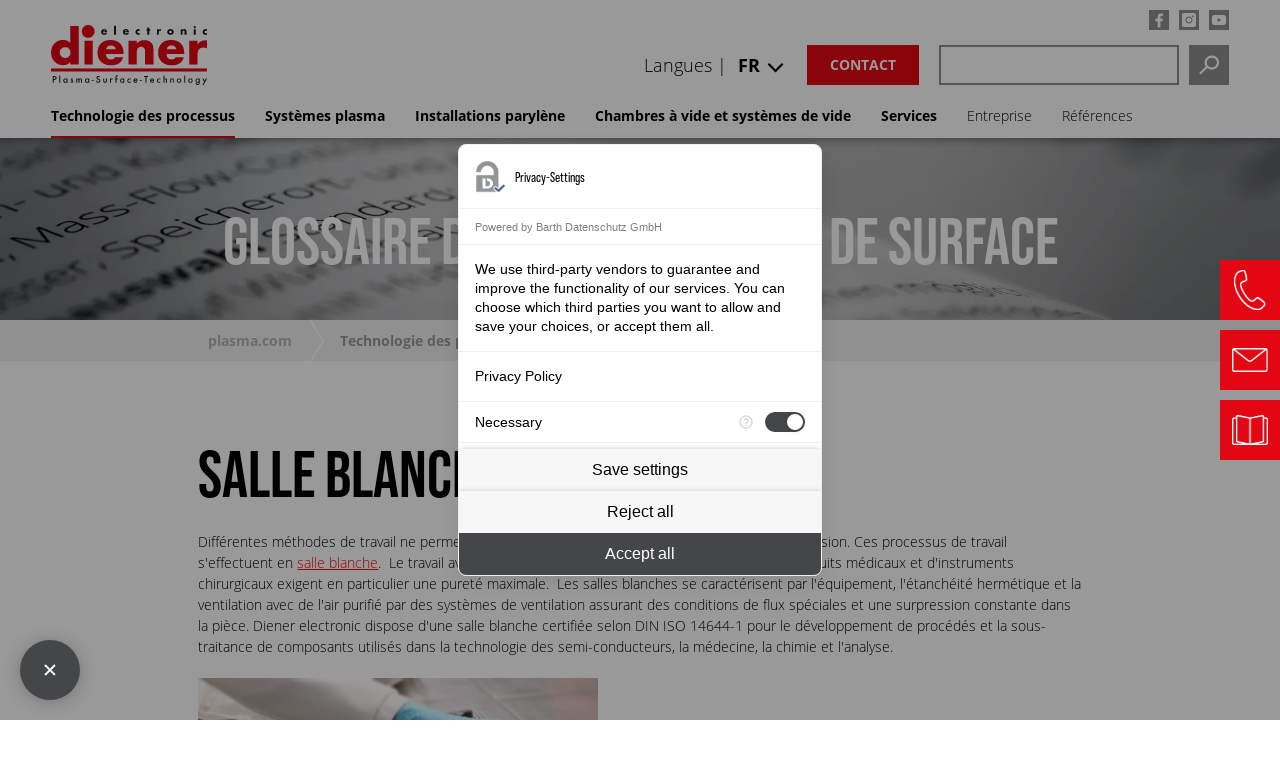

--- FILE ---
content_type: text/html; charset=utf-8
request_url: https://www.plasma.com/fr/glossairedelatechnologieplasma/salle-blanche/
body_size: 13837
content:
<!DOCTYPE html>
<html lang="fr">
<head>

<meta charset="utf-8">
<!-- 
	This website is powered by TYPO3 - inspiring people to share!
	TYPO3 is a free open source Content Management Framework initially created by Kasper Skaarhoj and licensed under GNU/GPL.
	TYPO3 is copyright 1998-2026 of Kasper Skaarhoj. Extensions are copyright of their respective owners.
	Information and contribution at https://typo3.org/
-->


<link rel="icon" href="/typo3conf/ext/plasma/Resources/Public/Icons/favicon.ico" type="image/vnd.microsoft.icon">
<title>Salle blanche - Plasma.com</title>
<meta http-equiv="x-ua-compatible" content="IE=edge">
<meta name="generator" content="TYPO3 CMS">
<meta name="description" content="Salle blanche – Diener electronic GmbH + Co. KG à Ebhausen – Votre partenaire pour les systèmes plasma et parylène. ➤ S&#039;INFORMER MAINTENANT !">
<meta name="viewport" content="width=device-width, initial-scale=1">
<meta name="robots" content="index,follow">
<meta property="og:description" content="Salle blanche – Diener electronic GmbH + Co. KG à Ebhausen – Votre partenaire pour les systèmes plasma et parylène. ➤ S&#039;INFORMER MAINTENANT !">
<meta property="og:title" content="Salle blanche">
<meta name="twitter:card" content="summary">
<meta name="apple-mobile-web-app-capable" content="no">


<link rel="stylesheet" href="/typo3temp/assets/css/35d8599a38ece6a7b4fe386ee3a50930.css?1685686471" media="all">
<link rel="stylesheet" href="/typo3conf/ext/solr/Resources/Public/StyleSheets/Frontend/results.css?1756703435" media="all">
<link rel="stylesheet" href="/typo3conf/ext/solr/Resources/Public/StyleSheets/Frontend/loader.css?1756703435" media="all">
<link rel="stylesheet" href="/typo3conf/ext/solr/Resources/Public/StyleSheets/Frontend/suggest.css?1756703435" media="all">
<link rel="stylesheet" href="/typo3conf/ext/plasma/Resources/Public/Css/news-basic.css?1658127342" media="all" ccm-load-before-consent="true">
<link rel="stylesheet" href="/typo3conf/ext/plasma/Resources/Public/Css/magnific-popup.css?1617259459" media="all" ccm-load-before-consent="true">
<link rel="stylesheet" href="/typo3conf/ext/plasma/Resources/Public/Css/basscss.css?1617259458" media="all" ccm-load-before-consent="true">
<link rel="stylesheet" href="/typo3conf/ext/plasma/Resources/Public/Css/responsive-padding.css?1617259460" media="all" ccm-load-before-consent="true">
<link rel="stylesheet" href="/typo3conf/ext/plasma/Resources/Public/Css/layout_08.css?1739512039" media="all" ccm-load-before-consent="true">
<link rel="stylesheet" href="/typo3conf/ext/plasma/Resources/Public/Css/styles_23.css?1759209532" media="all" ccm-load-before-consent="true">


<script src="/typo3conf/ext/plasma/Resources/Public/JavaScript/Src/jquery.min.js?1713358637" ccm-load-before-consent="true"></script>



</script>
   	<script src="https://consent.comply-app.com/js/app.js"></script>
	<script ccm-load-before-consent="true">
        let complyAppInitialized =
      localStorage.getItem("complyConsentManager__madeDecision") !== null ?
      JSON.parse(localStorage.getItem("complyConsentManager__madeDecision")) :
      false;
    $(document).on("DOMNodeInserted", function(e) {
      if (!complyAppInitialized) {
        const el = $(e.target);
        if (el.hasClass("comply-Menu")) {
          $("#comply-consent-manager").addClass("comply-open");
          $("body").addClass("comply-open");
          complyAppInitialized = true;
        }
      } else {
        //$(document).off("DOMNodeInserted");
      }
    });
    $(document).on("DOMNodeInserted",'#comply-consent-manager', function(e) {
        const el = $(e.target);
        if (el.hasClass("comply-Menu")) {
          $("#comply-consent-manager").addClass("comply-open");
          $("body").addClass("comply-open");
        }
    });
    $(document).on("DOMNodeRemoved",'#comply-consent-manager', function(e) {
        const el = $(e.target);
        if (el.hasClass("comply-Menu")) {
          $("#comply-consent-manager").removeClass("comply-open");
          $("body").removeClass("comply-open");
        }
    });

</script>
	<style>.comply-Menu {
  left: calc(50% - 80% / 2) !important;
  bottom: calc(50% - 100vh * 0.6 / 2) !important;
}

@media only screen and (min-width: 600px){

  .comply-Menu {
  left: calc(50% - 364px / 2) !important;
  bottom: calc(50% - 100vh * 0.6 / 2) !important;
}
  
}
.comply-Aside {
  margin-left: -1px !important;
  left: auto !important;
  bottom: auto !important;
  right: auto !important;
  border-radius: 8px !important;
}
body.comply-open{
    overflow:hidden;
  }
  #comply-consent-manager.comply-open::before{
    content:'';
    position:absolute;
    top:0;
    bottom:0;
    right:0;
    left:0;
    background:rgba(0,0,0,0.4);
  }
 #comply-consent-manager.comply-open {
    width: 100%;
    height: 100%;
}
</style>   <!-- Google Tag Manager -->
<script>(function(w,d,s,l,i){w[l]=w[l]||[];w[l].push({'gtm.start':
new Date().getTime(),event:'gtm.js'});var f=d.getElementsByTagName(s)[0],
j=d.createElement(s),dl=l!='dataLayer'?'&l='+l:'';j.async=true;j.src=
'https://www.googletagmanager.com/gtm.js?id='+i+dl;f.parentNode.insertBefore(j,f);
})(window,document,'script','dataLayer','GTM-WVQSS7X');</script>
<!-- End Google Tag Manager -->



<meta name="apple-mobile-web-app-title" content="Plasma">

<meta name="application-name" content="Plasma">

<meta name="msapplication-TileColor" content="#da532c">

<meta name="msapplication-TileImage" content="/mstile-144x144.png">

<meta name="theme-color" content="#ffffff">
<style>
.ce-bodytext a {
color:#ff0000;
}

.ce-bodytext a:hover {
text-decoration:underline;
}

:not(.frame-akkordeon) h2 {
    margin-top: 50px;
}

.frame-akkordeon h2 {
    margin-top: 0;
}

</style><link rel="profile" href="http://a9.com/-/spec/opensearch/1.1/" />
			<link rel="search"
				  type="application/opensearchdescription+xml"
				  href="https://www.plasma.com/fr/?type=7567"
				  title="Website Search"
			/>
<link rel="canonical" href="https://www.plasma.com/fr/glossairedelatechnologieplasma/salle-blanche/"/>

<link rel="alternate" hreflang="de-DE" href="https://www.plasma.com/plasmatechnik-lexikon/reinraum/"/>
<link rel="alternate" hreflang="en-US" href="https://www.plasma.com/en/plasma-technology-glossary/clean-room/"/>
<link rel="alternate" hreflang="it-IT" href="https://www.plasma.com/it/lessicodellatecnologiadelplasma/camera-bianca/"/>
<link rel="alternate" hreflang="fr-FR" href="https://www.plasma.com/fr/glossairedelatechnologieplasma/salle-blanche/"/>
<link rel="alternate" hreflang="es-ES" href="https://www.plasma.com/es/glosario-de-tecnologia-del-plasma/sala-limpia/"/>
<link rel="alternate" hreflang="ru-RU" href="https://www.plasma.com/ru/glossarii-po-plazmennym-tekhnologijam/chistoe-pomeshchenie/"/>
<link rel="alternate" hreflang="zh-CN" href="https://www.plasma.com/zh/%E7%AD%89/"/>
<link rel="alternate" hreflang="x-default" href="https://www.plasma.com/plasmatechnik-lexikon/reinraum/"/>
</head>
<body>
<!-- Google Tag Manager (noscript) -->
<noscript><iframe src="https://www.googletagmanager.com/ns.html?id=GTM-WVQSS7X"
height="0" width="0" style="display:none;visibility:hidden"></iframe></noscript><!-- End Google Tag Manager (noscript) --><comply-consent-manager apiKey="XQE5ZSE-RPR4XXQ-NYKR475-QJ7281F"></comply-consent-manager><header id="pageheader-new"><div class="header-inner-wrapper"><div id="logo"><a href="/fr/"><svg xmlns="http://www.w3.org/2000/svg" viewBox="0 0 307.5 117.96"><defs><style>.cls-1{fill:#e30613;}.cls-2{fill:#1d1d1b;}</style></defs><g id="plasma-surface-technology"><path class="cls-2" d="m5.53,106.28v-4.13h.65c1.89,0,2.81.67,2.81,2,0,1.43-.88,2.12-2.73,2.12h-.73Zm0,1.83h.92c2.71,0,4.44-1.51,4.44-3.89,0-1.2-.55-2.38-1.43-3.07-.85-.63-1.67-.83-3.68-.83h-2.24v13.11h1.99v-5.33Z"/><path class="cls-2" d="m18.28,113.44h-1.91v-14.33h1.91v14.33Z"/><path class="cls-2" d="m28.38,106.66c1.4,0,2.36,1.1,2.36,2.65s-.96,2.67-2.36,2.67-2.3-1.12-2.3-2.67.98-2.65,2.3-2.65Zm2.24-1.49v.96c-.83-.85-1.53-1.18-2.57-1.18-2.22,0-3.91,1.85-3.91,4.3,0,2.59,1.65,4.44,3.95,4.44,1,0,1.65-.29,2.54-1.12v.86h1.91v-8.27h-1.91Z"/><path class="cls-2" d="m42.02,107.42c-.28-.53-.55-.77-.94-.77-.33,0-.63.26-.63.59,0,.35.2.53,1.1.94,2.04.94,2.57,1.49,2.57,2.71,0,1.55-1.3,2.79-2.93,2.79-1.42,0-2.38-.67-2.97-2.04l1.63-.75c.45.83.77,1.08,1.34,1.08s.98-.35.98-.88-.12-.63-1.91-1.51c-1.22-.59-1.61-1.12-1.61-2.14,0-1.47,1.08-2.5,2.63-2.5,1.02,0,1.77.53,2.3,1.63l-1.57.85Z"/><path class="cls-2" d="m51.58,105.16v.77c.73-.77,1.16-.98,1.98-.98.92,0,1.71.43,2.22,1.22.59-.79,1.43-1.22,2.46-1.22,1.85,0,2.81,1.16,2.81,3.38v5.11h-1.91v-4.6c0-1.57-.35-2.18-1.28-2.18-1.08,0-1.55.75-1.55,2.52v4.27h-1.91v-4.58c0-1.49-.41-2.2-1.28-2.2-1.08,0-1.55.77-1.55,2.52v4.27h-1.91v-8.27h1.91Z"/><path class="cls-2" d="m71.09,106.66c1.4,0,2.36,1.1,2.36,2.65s-.96,2.67-2.36,2.67-2.3-1.12-2.3-2.67.98-2.65,2.3-2.65Zm2.24-1.49v.96c-.83-.85-1.53-1.18-2.57-1.18-2.22,0-3.91,1.85-3.91,4.3,0,2.59,1.65,4.44,3.95,4.44,1,0,1.65-.29,2.54-1.12v.86h1.91v-8.27h-1.91Z"/><path class="cls-2" d="m84.09,108.41v1.67h-3.79v-1.67h3.79Z"/><path class="cls-2" d="m95.31,103.24c-.61-1-1.06-1.3-1.97-1.3-1.08,0-1.91.71-1.91,1.63,0,.43.2.81.63,1.1.41.29.24.22,2.1.96,2.1.88,3.07,2.06,3.07,3.81,0,2.44-1.77,4.25-4.15,4.25s-3.89-1.42-4.25-3.87l2-.45c.1.79.18,1.1.37,1.43.33.63,1.08,1.02,1.89,1.02,1.24,0,2.14-.92,2.14-2.18,0-.75-.31-1.32-.9-1.73-.29-.2-.63-.37-.96-.51l-.43-.18-.41-.18-.41-.18c-1.81-.77-2.69-1.85-2.69-3.3,0-2,1.69-3.5,3.93-3.5,1.57,0,2.65.67,3.54,2.2l-1.59.96Z"/><path class="cls-2" d="m104.98,109.92c0,1.42.51,2.06,1.61,2.06s1.63-.65,1.63-2.06v-4.76h1.91v4.8c0,1.3-.24,2-.86,2.69-.67.69-1.57,1.04-2.67,1.04s-1.99-.35-2.65-1.04c-.63-.69-.86-1.4-.86-2.69v-4.8h1.91v4.76Z"/><path class="cls-2" d="m118.29,105.16v.75c.71-.75,1.16-.98,1.91-.98.59,0,.94.12,1.59.51l-.88,1.75c-.43-.31-.67-.41-1.06-.41-1.06,0-1.55.75-1.55,2.38v4.28h-1.91v-8.27h1.91Z"/><path class="cls-2" d="m129.27,113.44h-1.91v-6.49h-.69v-1.79h.69v-3.18c0-1.12.18-1.81.59-2.26.43-.49,1.3-.85,2.06-.85.51,0,.77.06,1.34.29v1.95c-.67-.33-.86-.41-1.22-.41-.67,0-.86.37-.86,1.75v2.71h2.08v1.79h-2.08v6.49Z"/><path class="cls-2" d="m140.38,106.66c1.4,0,2.36,1.1,2.36,2.65s-.96,2.67-2.36,2.67-2.3-1.12-2.3-2.67.98-2.65,2.3-2.65Zm2.24-1.49v.96c-.83-.85-1.53-1.18-2.57-1.18-2.22,0-3.91,1.85-3.91,4.3,0,2.59,1.65,4.44,3.95,4.44,1,0,1.65-.29,2.54-1.12v.86h1.91v-8.27h-1.91Z"/><path class="cls-2" d="m157.22,108.05c-.86-1.04-1.45-1.4-2.36-1.4-1.47,0-2.54,1.12-2.54,2.65s1.04,2.67,2.48,2.67c.94,0,1.49-.33,2.42-1.43v2.54c-.88.45-1.45.61-2.38.61-2.52,0-4.46-1.91-4.46-4.34s1.99-4.4,4.56-4.4c.83,0,1.51.18,2.28.57v2.54Z"/><path class="cls-2" d="m164.61,108.21c.24-.94.98-1.53,1.91-1.53.98,0,1.67.55,1.93,1.53h-3.83Zm5.8,1.55v-.51c0-2.61-1.51-4.3-3.89-4.3s-4.03,1.71-4.03,4.42,1.65,4.32,4.07,4.32c1.75,0,2.93-.73,3.93-2.42l-1.61-.9c-.77,1.24-1.28,1.61-2.24,1.61-1.22,0-2.04-.86-2.14-2.22h5.92Z"/><path class="cls-2" d="m178.92,108.41v1.67h-3.79v-1.67h3.79Z"/><path class="cls-2" d="m188.16,113.44h-1.99v-11.24h-3.01v-1.87h8v1.87h-3.01v11.24Z"/><path class="cls-2" d="m197.42,108.21c.24-.94.98-1.53,1.91-1.53.98,0,1.67.55,1.93,1.53h-3.83Zm5.8,1.55v-.51c0-2.61-1.51-4.3-3.89-4.3s-4.03,1.71-4.03,4.42,1.65,4.32,4.07,4.32c1.75,0,2.93-.73,3.93-2.42l-1.61-.9c-.77,1.24-1.28,1.61-2.24,1.61-1.22,0-2.04-.86-2.14-2.22h5.92Z"/><path class="cls-2" d="m215.58,108.05c-.87-1.04-1.46-1.4-2.36-1.4-1.47,0-2.54,1.12-2.54,2.65s1.04,2.67,2.48,2.67c.94,0,1.49-.33,2.42-1.43v2.54c-.88.45-1.46.61-2.38.61-2.52,0-4.46-1.91-4.46-4.34s1.99-4.4,4.56-4.4c.83,0,1.51.18,2.28.57v2.54Z"/><path class="cls-2" d="m223.6,99.11v6.74c.73-.65,1.36-.9,2.22-.9,1.04,0,1.93.41,2.44,1.12.41.55.55,1.16.55,2.3v5.07h-1.91v-4.89c0-1.3-.45-1.89-1.43-1.89-1.4,0-1.87.69-1.87,2.79v3.99h-1.91v-14.33h1.91Z"/><path class="cls-2" d="m236.96,105.16v.77c.75-.73,1.32-.98,2.22-.98,2.02,0,2.99,1.1,2.99,3.42v5.07h-1.91v-4.62c0-1.63-.37-2.16-1.55-2.16-1.28,0-1.75.75-1.75,2.79v3.99h-1.91v-8.27h1.91Z"/><path class="cls-2" d="m252.43,106.66c1.49,0,2.48,1.06,2.48,2.67s-.98,2.65-2.48,2.65-2.46-1.06-2.46-2.65.98-2.67,2.46-2.67Zm.02-1.71c-2.5,0-4.42,1.91-4.42,4.38s1.95,4.36,4.42,4.36,4.4-1.93,4.4-4.36-1.93-4.38-4.4-4.38Z"/><path class="cls-2" d="m264.6,113.44h-1.91v-14.33h1.91v14.33Z"/><path class="cls-2" d="m274.86,106.66c1.49,0,2.48,1.06,2.48,2.67s-.98,2.65-2.48,2.65-2.46-1.06-2.46-2.65.98-2.67,2.46-2.67Zm.02-1.71c-2.5,0-4.42,1.91-4.42,4.38s1.95,4.36,4.42,4.36,4.4-1.93,4.4-4.36-1.93-4.38-4.4-4.38Z"/><path class="cls-2" d="m288.97,106.66c1.38,0,2.32,1.08,2.32,2.63s-.92,2.69-2.3,2.69-2.3-1.04-2.3-2.65.9-2.67,2.28-2.67Zm4.15-1.49h-1.91v.94c-.67-.75-1.57-1.16-2.59-1.16-2.24,0-3.87,1.87-3.87,4.44s1.63,4.3,3.85,4.3c1.04,0,1.83-.35,2.61-1.18v1.16c0,1.73-.69,2.57-2.1,2.57-.77,0-1.51-.37-1.85-.96-.2-.33-.25-.65-.31-1.36h-1.87c.02,2.48,1.55,4.03,4.01,4.03,1.41,0,2.63-.57,3.32-1.59.55-.79.71-1.51.71-3.13v-8.08Z"/><path class="cls-2" d="m298.25,105.16h2.22l2.52,4.76,2.36-4.76h2.16l-6.58,12.78h-2.18l3.22-6.05-3.71-6.72Z"/></g><g id="electronic"><path class="cls-2" d="m110.61,14.34h-8.04c0,1.55.82,2.39,2.39,2.39.82,0,1.41-.27,1.83-.99h3.67c-.29,1.26-1.05,2.18-2.04,2.79s-2.2.9-3.44.9c-3.57,0-6.24-2.02-6.24-5.73s2.46-5.75,5.96-5.75c3.74,0,5.9,2.31,5.9,5.98v.4Zm-3.55-2.2c-.19-1.03-1.13-1.7-2.16-1.7-1.11,0-2.04.59-2.27,1.7h4.43Z"/><path class="cls-2" d="m128.09,19.08h-3.82V1.66h3.82v17.43Z"/><path class="cls-2" d="m153.59,14.34h-8.04c0,1.55.82,2.39,2.39,2.39.82,0,1.41-.27,1.83-.99h3.67c-.29,1.26-1.05,2.18-2.04,2.79s-2.2.9-3.44.9c-3.57,0-6.24-2.02-6.24-5.73s2.46-5.75,5.96-5.75c3.74,0,5.9,2.31,5.9,5.98v.4Zm-3.55-2.2c-.19-1.03-1.13-1.7-2.16-1.7-1.11,0-2.04.59-2.27,1.7h4.43Z"/><path class="cls-2" d="m175.02,11.82c-.57-.42-1.24-.76-1.97-.76-1.47,0-2.62,1.13-2.62,2.62s1.11,2.65,2.69,2.65c.67,0,1.41-.27,1.91-.73v3.23c-.84.42-1.76.61-2.69.61-3.19,0-5.86-2.37-5.86-5.63,0-3.46,2.65-5.86,6.03-5.86.88,0,1.76.21,2.52.63v3.23Z"/><path class="cls-2" d="m193.48,19.08h-3.82v-7.62h-1.24v-3.15h1.24v-3.23h3.82v3.23h2.16v3.15h-2.16v7.62Z"/><path class="cls-2" d="m212.6,10.08h.04c.73-1.32,1.99-1.91,3.49-1.91h.74v3.67c-.53-.29-1.03-.36-1.62-.36-2.12,0-2.65,1.41-2.65,3.25v4.35h-3.82v-10.77h3.82v1.76Z"/><path class="cls-2" d="m242,13.71c0,3.65-3.02,5.73-6.49,5.73s-6.49-2.06-6.49-5.73,3.02-5.75,6.49-5.75,6.49,2.08,6.49,5.75Zm-8.94,0c0,1.36.9,2.41,2.46,2.41s2.46-1.05,2.46-2.41-.9-2.44-2.46-2.44-2.46,1.11-2.46,2.44Z"/><path class="cls-2" d="m259.46,9.7h.04c.88-1.3,1.95-1.74,3.44-1.74,2.9,0,4.05,1.83,4.05,4.47v6.66h-3.82v-5.25c0-1.03.17-2.83-1.72-2.83-1.55,0-1.99,1.15-1.99,2.5v5.58h-3.82v-10.77h3.82v1.39Z"/><path class="cls-2" d="m285.48,4.18c0,1.18-.97,2.14-2.14,2.14s-2.14-.97-2.14-2.14.96-2.14,2.14-2.14,2.14.97,2.14,2.14Zm-.23,14.91h-3.82v-10.77h3.82v10.77Z"/><path class="cls-2" d="m307.45,11.82c-.57-.42-1.24-.76-1.97-.76-1.47,0-2.62,1.13-2.62,2.62s1.11,2.65,2.69,2.65c.67,0,1.41-.27,1.91-.73v3.23c-.84.42-1.76.61-2.69.61-3.19,0-5.86-2.37-5.86-5.63,0-3.46,2.65-5.86,6.03-5.86.88,0,1.76.21,2.52.63v3.23Z"/></g><g id="diener"><path class="cls-1" d="m85.92,12.64c0,6.98-5.66,12.64-12.64,12.64s-12.64-5.66-12.64-12.64S66.3,0,73.28,0s12.64,5.66,12.64,12.64Z"/><path class="cls-1" d="m27.96,43.48c5.88,0,10.63,4.75,10.63,10.73s-4.75,10.63-10.63,10.63-10.73-4.85-10.73-10.73,4.75-10.63,10.73-10.63ZM38.07,1.9v33.43c-4.13-4.23-8.56-6.09-14.55-6.09C10.21,29.24,0,39.97,0,54.1s10.32,24.97,23.62,24.97c6.29,0,10.83-2.06,14.44-6.71v5.16h16.51V1.9h-16.51Z"/><path class="cls-1" d="m82.32,77.52h-16.51V30.79h16.51v46.73Z"/><path class="cls-1" d="m108.73,47.6c.93-4.85,4.23-7.53,9.59-7.53,4.64,0,8.25,2.89,9.39,7.53h-18.98Zm34.35,9.59v-2.17c0-15.99-9.8-25.58-26-25.58s-25.48,9.9-25.48,25.17,10.63,24.76,27.13,24.76c12.38,0,20.53-5.57,23.62-16.09h-15.89c-2.06,3.2-4.13,4.44-7.94,4.44-6.81,0-10.11-3.4-10.21-10.52h34.77Z"/><path class="cls-1" d="m169.08,30.79v5.88c4.44-5.16,8.25-6.91,15.17-6.91,5.57,0,10.01,1.75,13.31,5.16,3.3,3.3,4.33,6.5,4.33,12.9v29.71h-16.51v-23.62c0-4.75-.1-5.67-1.03-7.43-1.03-2.17-3.71-3.61-6.6-3.61-5.47,0-8.67,3.51-8.67,9.59v25.07h-16.51V30.79h16.51Z"/><path class="cls-1" d="m228.3,47.6c.93-4.85,4.23-7.53,9.59-7.53,4.64,0,8.25,2.89,9.39,7.53h-18.98Zm34.35,9.59v-2.17c0-15.99-9.8-25.58-26-25.58s-25.48,9.9-25.48,25.17,10.63,24.76,27.13,24.76c12.38,0,20.53-5.57,23.62-16.09h-15.89c-2.06,3.2-4.13,4.44-7.94,4.44-6.81,0-10.11-3.4-10.21-10.52h34.77Z"/><path class="cls-1" d="m288.85,30.79v7.63c3.82-5.88,8.25-8.25,15.37-8.25,1.13,0,1.55,0,3.2.1v15.78c-2.68-1.34-4.23-1.65-7.01-1.65-7.74,0-11.55,4.44-11.55,13.1v20.01h-16.51V30.79h16.51Z"/><rect class="cls-1" y="85.42" width="307.42" height="6.02"/></g></svg></a></div><div id="header-right"><nav id="topnav" role="navigation" ><div class="share"><a href="https://www.facebook.com/Dienerelectronic" rel="noopener" target="_blank" ><span class="share facebook"></span></a><a href="https://www.instagram.com/dienerelectronic" rel="noopener" target="_blank"><span class="share instagram"></span></a><a href="https://www.youtube.com/user/Plasmaanlagen" rel="noopener" target="_blank"><span class="share youtube"></span></a></div></nav><div id="cta-search"><a class="search-mobile" href="https://www.plasma.com/fr/recherche/"></a><div class="tx-indexedsearch-searchbox"><div id="c67166" class="frame frame-default frame-type-list frame-layout-0"><a id="c67169"></a><div class="tx_solr container"><div class="row"><div class="col-md-12"><div class="tx-solr-search-form" id="tx_indexedsearch"><form method="get" id="tx-solr-search-form-pi-results" action="/fr/recherche/" data-suggest="/fr/recherche?type=7384" data-suggest-header="Top Results" accept-charset="utf-8"><div class="input-group tx-indexedsearch-form"><input type="text" id="tx-indexedsearch-searchbox-sword" class="tx-solr-q js-solr-q tx-solr-suggest tx-solr-suggest-focus form-control" name="tx_solr[q]" value="" /><button class="btn btn-primary tx-solr-submit" type="submit"><span class="bi bi-search"></span>
							Search
					</button></div></form></div></div></div></div></div></div><a class="btn-trans rot" href="https://www.plasma.com/fr/contact-et-acces/">Contact</a><ul id="language_menu_wrapper-new"><li class="inline-block">
							Langues |
							<div class="cur-lang-wrap"><span class="cur-lang">
									
										
									
										
									
										
									
										
											FR
										
									
										
									
										
									
										
									
								</span><ul id="language_menu_new" class="language-menu_new"><li class="  pr1"><a href="/plasmatechnik-lexikon/reinraum/" hreflang="de-DE" title="Deutsch"><span>DE</span></a></li><li class="  pr1"><a href="/en/plasma-technology-glossary/clean-room/" hreflang="en-US" title="english"><span>EN</span></a></li><li class="  pr1"><a href="/it/lessicodellatecnologiadelplasma/camera-bianca/" hreflang="it-IT" title="italienisch"><span>IT</span></a></li><li class="active  pr1"><a href="/fr/glossairedelatechnologieplasma/salle-blanche/" hreflang="fr-FR" title="französisch"><span>FR</span></a></li><li class="  pr1"><a href="/es/glosario-de-tecnologia-del-plasma/sala-limpia/" hreflang="es-ES" title="spanisch"><span>ES</span></a></li><li class="  pr1"><a href="/ru/glossarii-po-plazmennym-tekhnologijam/chistoe-pomeshchenie/" hreflang="ru-RU" title="russisch"><span>RU</span></a></li><li class="  pr1"><a href="/zh/%E7%AD%89/" hreflang="zh-CN" title="chinesisch"><span>CN</span></a></li></ul></div></li></ul></div></div></div><div class="header-inner-wrapper"><nav role="navigation" id="megamenu-new"><button class="mobile-navigation"><span></span></button><ul class="level-1"><li class="hassub act">Technologie des processus<ul class="level-2"><li><a href="/fr/quest-ce-que-le-plasma/">Qu'est-ce que le plasma ?</a></li><li class="hassub"><a href="/fr/technologie-des-processus/technologiesplasma/">Technologies plasma</a><ul class="level-3"><li><a href="/fr/nettoyage-au-plasma/">Nettoyage au plasma</a></li><li><a href="/fr/activation-au-plasma/">Activation au plasma</a></li><li><a href="/fr/enduction-au-plasma/">Enduction au plasma</a></li><li><a href="/fr/gravure-au-plasma/">Gravure au plasma</a></li></ul></li><li><a href="/fr/plasmabassepression/">Plasma basse pression</a></li><li><a href="/fr/plasmaapressionatmospherique/">Plasma à pression atmosphérique</a></li><li><a href="/fr/tableau-de-comparaison-plasma-basse-pression-et-plasma-a-pressionatmospherique/">Tableau comparatif plasma basse pression/plasma à pression atmosphérique</a></li><li><a href="/fr/technologieduvide/">Technologie du vide</a></li><li><a href="/fr/technologie-parylene/">Technologie parylène</a></li><li><a href="/fr/exemplesdapplication/">Exemples d'application</a></li><li class="hassub"><a href="/fr/applications-branches/">Plasma dans l'industrie</a><ul class="level-3"><li><a href="/fr/modules-de-batterie-stables-a-long-terme/">Modules de batterie stables à long terme</a></li><li><a href="/fr/installations-cvd-pour-votre-silanisation/">CVD – Silanisation</a></li><li><a href="/fr/meilleure-adherence-et-meilleur-collage-grace-au-plasma/">Collage/assemblage</a></li><li><a href="/fr/plasma-dans-lindustrie-automobile/">Technologie automobile</a></li><li><a href="/fr/plasma-produits-de-consommation/">Produits de consommation</a></li><li><a href="/fr/plasma-dans-la-technologie-medicale/">Technologie médicale</a></li><li><a href="/fr/plasma-dans-la-technologie-solaire/">Technologie solaire</a></li><li><a href="/fr/plasma-dans-lindustrie-textile/">Industrie textile</a></li><li><a href="/fr/plasma-horlogerie-joaillerie/">Horlogerie et joaillerie</a></li><li><a href="/fr/plasma-dans-lindustrie-de-lemballage/">Industrie de l'emballage</a></li></ul></li><li class="act"><a href="/fr/glossairedelatechnologieplasma/">Glossaire</a></li></ul></li><li class="hassub">Systèmes plasma<ul class="level-2"><li class="hassub"><a href="/fr/systeme-plasma-basse-pression/">Systèmes plasma basse pression</a><ul class="level-3"><li><a href="/fr/plasma-basse-pression-zepto/">Zepto</a></li><li><a href="/fr/systeme-plasma-basse-pression-atto/">Atto</a></li><li><a href="/fr/plasma-basse-pression-femto/">Femto</a></li><li><a href="/fr/plasma-basse-pression-pico/">Pico</a></li><li><a href="/fr/plasma-basse-pression-nano/">Nano</a></li><li><a href="/fr/plasma-basse-pression-tetra-30/">Tetra 30</a></li><li><a href="/fr/plasma-basse-pression-tetra-45/">Tetra 45</a></li><li><a href="/fr/plasma-basse-pression-tetra-100/">Tetra 100</a></li><li><a href="/fr/plasma-basse-pression-tetra-150/">Tetra 150</a></li><li><a href="/fr/plasma-basse-pression-tetra-320r/">Tetra 320R</a></li><li><a href="/fr/plasma-basse-pression-tetra-2800/">Tetra 2800</a></li><li><a href="/fr/systemedeplasmaenpoudre/">Système de plasma en poudre</a></li><li><a href="/fr/systemes-plasma-basse-pression-doccasion/">Systèmes plasma basse pression d'occasion</a></li></ul></li><li class="hassub"><a href="/fr/plasma-a-pression-atmospherique-plasmabeam-apercu/">Systèmes plasma à pression atmosphérique</a><ul class="level-3"><li><a href="/fr/plasma-a-pression-atmospherique-plasmabeam-apercu/">Plasma à pression atmosphérique</a></li><li><a href="/fr/plasma-a-pression-atmospherique-plasmabeam-standard/">PlasmaBeam standard</a></li><li><a href="/fr/plasma-a-pression-atmospherique-plasmabeam-pc/">PlasmaBeam PC</a></li><li><a href="/fr/plasma-a-pression-atmospherique-plasmabeam-duo/">PlasmaBeam Duo</a></li><li><a href="/fr/plasmabeam-rt/">PlasmaBeam RT</a></li><li><a href="/fr/plasma-a-pression-atmospherique-plasma-apc-500/">Plasma APC 500</a></li><li><a href="/fr/plasma-a-pression-atmospherique-plasma-apc-500-duo/">Plasma APC 500 Duo</a></li><li><a href="/fr/plasma-a-pression-atmospherique-plasmabeam-mini/">PlasmaBeam Mini</a></li><li><a href="/fr/plasma-a-pression-atmospherique-plasmabeam-quattro/">PlasmaBeam Quattro</a></li><li><a href="/fr/plasma-a-pression-atmospherique-plasmabeam-oem/">PlasmaBeam OEM</a></li><li><a href="/fr/systemesplasmaapressionatmospherique/dielectric-barrier-discharge-carreaux-en-ceramique/">Dielectric Barrier Discharge Carreaux en céramique</a></li><li><a href="/fr/systemesplasmaapressionatmospherique/tube-en-verre-de-quartz-dbd-565/">Tube en verre de quartz DBD 565</a></li></ul></li><li><a href="/fr/systemes-de-plasma-de-production/">Systèmes de plasma de production / Systèmes spéciaux</a></li><li class="hassub"><a href="/fr/accessoires-pour-systemes-plasma/">Accessoires</a><ul class="level-3"><li><a href="/fr/accessoires-pour-systemes-plasma/">Accessoires</a></li><li><a href="/fr/indicateursdeplasma/">Indicateurs de plasma</a></li><li><a href="/fr/commandes-systemes-plasma/">Systèmes de commande</a></li><li><a href="/fr/generateurs-systemes-plasma/">Générateurs</a></li><li><a href="/fr/source-de-nettoyage-au-plasma/">Sources de nettoyage</a></li></ul></li></ul></li><li class="hassub">Installations parylène<ul class="level-2"><li class="hassub"><a href="/fr/installations-de-revetement-parylene/">Installations de revêtement parylène</a><ul class="level-3"><li><a href="/fr/installation-parylene-p6/">Installation parylène P6</a></li><li><a href="/fr/installations-de-revetement-parylene/installation-parylene-p17/">Installation parylène P17</a></li><li><a href="/fr/installations-de-revetement-parylene/installation-parylene-p35/">Installation parylène P35</a></li><li><a href="/fr/installation-parylene-p120d/">Installation parylène P120D</a></li><li><a href="/fr/installation-parylene-p260/">Installation parylène P260</a></li><li><a href="/fr/installation-parylene-p300/">Installation parylène P300</a></li><li><a href="/fr/installations-parylene-doccasion/">Installations parylène d'occasion</a></li></ul></li></ul></li><li class="hassub">Chambres à vide et systèmes de vide<ul class="level-2"><li><a href="/fr/chambres-a-vide-en-aluminium/">Chambres à vide</a></li><li><a href="/fr/systemes-de-vide-secheurs-sous-vide/">Systèmes de vide</a></li><li><a href="/fr/chambre-de-sechage-sous-vide/">Chambre de séchage sous vide</a></li><li><a href="/fr/pompesavide/">Pompes à vide</a></li></ul></li><li class="hassub">Services<ul class="level-2"><li><a href="/fr/service-et-maintenance/">Service et maintenance</a></li><li><a href="/fr/diener-sous-traitance/">Sous-traitance</a></li><li><a href="/fr/salleblanche/">Salle blanche</a></li><li><a href="/fr/developpements/">Développements</a></li></ul></li><li class="hassub">Entreprise<ul class="level-2"><li><a href="/fr/qui-sommes-nous/">Qui sommes-nous ?</a></li><li><a href="/fr/datesdesalons/">Dates de salons</a></li><li><a href="/fr/sites-representants/">Sites / représentants</a></li><li><a href="/fr/contact-et-acces/">Contact / accès</a></li><li><a href="/fr/telechargements/">Téléchargements</a></li></ul></li><li><a href="/fr/references-experiences/">Références</a></li><li class="mobil-social"><a href="https://www.facebook.com/Dienerelectronic" rel="noopener" target="_blank" ><span class="share facebook"></span></a><a href="https://www.instagram.com/dienerelectronic" rel="noopener" target="_blank"><span class="share instagram"></span></a><a href="https://www.youtube.com/user/Plasmaanlagen" rel="noopener" target="_blank"><span class="share youtube"></span></a></li></ul></nav></div></header><div class="sidebar-sticky"><div class="sidebar-wrapper"><div class="phone flyout"><p><span class="bold">Hotline </span><a href="tel:+497458999310">+49 7458 99931 - 0</a><br/><span class="bold">Service </span><a href="tel:+49745899931200">+49 7458 99931 - 200</a></p></div><div class="mail flyout"><p><a href="mailto:info@plasma.com" onclick="gtag('event', 'Click', { 'event_category': 'Emailinfo' });">info@plasma.com</a><br/><a href="mailto:service@plasma.com" onclick="gtag('event', 'Click', { 'event_category': 'Emailservice' });">service@plasma.com</a></p></div><div class="download flyout"><p><a class="download-link" href="/fr/telechargements/">Télécharger l'infomaterial</a></p></div></div></div><div id="inhalt" class="pt1"><!--TYPO3SEARCH_begin--><main><div class="stage stage-s alignh-c alignv-c stage-bright" id="stage-599"><div class="stage-content"><div class="stage-img-wrap"><picture><source srcset="/fileadmin/_processed_/9/8/csm_Diener-electronic_Lexikon_002_9896d59f74.webp" type="image/webp" media="(min-width: 1200px)"><source srcset="/fileadmin/_processed_/9/8/csm_Diener-electronic_Lexikon_002_81425b4b40.webp, /fileadmin/_processed_/9/8/csm_Diener-electronic_Lexikon_002_76ebbc5a4a.webp 2x" type="image/webp" media="(min-width: 992px)"><source srcset="/fileadmin/_processed_/9/8/csm_Diener-electronic_Lexikon_002_3ec583fce1.webp, /fileadmin/_processed_/9/8/csm_Diener-electronic_Lexikon_002_1d76bcdaad.webp 2x" type="image/webp" media="(min-width: 768px)"><source srcset="/fileadmin/_processed_/9/8/csm_Diener-electronic_Lexikon_002_3ec583fce1.webp, /fileadmin/_processed_/9/8/csm_Diener-electronic_Lexikon_002_1d76bcdaad.webp 2x" type="image/webp" media="(min-width: 577px)"><source srcset="/fileadmin/_processed_/9/8/csm_Diener-electronic_Lexikon_002_14bedd0086.webp, /fileadmin/_processed_/9/8/csm_Diener-electronic_Lexikon_002_ba3d92a27b.webp 2x" type="image/webp" media="(max-width: 576px)"><source srcset="/fileadmin/_processed_/9/8/csm_Diener-electronic_Lexikon_002_229d0dd310.jpeg" type="image/jpeg" media="(min-width: 1200px)"><source srcset="/fileadmin/_processed_/9/8/csm_Diener-electronic_Lexikon_002_d9872cd0aa.jpeg, /fileadmin/_processed_/9/8/csm_Diener-electronic_Lexikon_002_01474b08be.jpeg 2x" type="image/jpeg" media="(min-width: 992px)"><source srcset="/fileadmin/_processed_/9/8/csm_Diener-electronic_Lexikon_002_ee074ce113.jpeg, /fileadmin/_processed_/9/8/csm_Diener-electronic_Lexikon_002_ed30934234.jpeg 2x" type="image/jpeg" media="(min-width: 768px)"><source srcset="/fileadmin/_processed_/9/8/csm_Diener-electronic_Lexikon_002_ee074ce113.jpeg, /fileadmin/_processed_/9/8/csm_Diener-electronic_Lexikon_002_ed30934234.jpeg 2x" type="image/jpeg" media="(min-width: 577px)"><source srcset="/fileadmin/_processed_/9/8/csm_Diener-electronic_Lexikon_002_5c21b18f44.jpeg, /fileadmin/_processed_/9/8/csm_Diener-electronic_Lexikon_002_8dfc61ce20.jpeg 2x" type="image/jpeg" media="(max-width: 576px)"><img class="image-embed-item" src="/fileadmin/user_upload/Stages/Diener-electronic_Lexikon_002.jpg" width="1920" height="1280" alt="" /></picture></div><div class="headline"><span class="lex-titel">Glossaire de la technologie de surface</span></div></div></div><div class="breadcrumb-menu"><div class="inner-wrapper"><div class="clearfix mx-auto col-12 sm-col-9"><ul class="breadcrumb"><li><a href="/fr/" target="_top" class="bread_link_small">plasma.com</a></li><li><a href="/fr/quest-ce-que-le-plasma/" target="_top" class="bread_link_small">Technologie des processus</a></li><li><a href="/fr/glossairedelatechnologieplasma/" target="_top" class="bread_link_small">Glossaire</a></li><li><a href="/fr/glossairedelatechnologieplasma/salle-blanche/" target="_top">Salle blanche</a></li></ul></div></div></div><div class="inner-wrapper"><div class="clearfix mx-auto col-12 sm-col-9"><div id="c1035" class="frame frame-default frame-type-textpic frame-layout-0"><a id="c9744"></a><header><h1 class="">
                Salle blanche
            </h1></header><div class="ce-textpic ce-left ce-below"><div class="ce-bodytext"><p>Différentes méthodes de travail ne permettent aucune contamination par des particules en suspension. Ces processus de travail s'effectuent en <a href="/fr/glossairedelatechnologieplasma/salle-blanche/" class="internal-link" title="Opens internal link in current window">salle blanche</a>.&nbsp; Le travail avec des semi-conducteurs dopés et le traitement de produits médicaux et d'instruments chirurgicaux exigent en particulier une pureté maximale.&nbsp; Les salles blanches se caractérisent par l'équipement, l'étanchéité hermétique et la ventilation avec de l'air purifié par des systèmes de ventilation assurant des conditions de flux spéciales et une surpression constante dans la pièce. Diener electronic dispose d'une salle blanche certifiée selon DIN ISO 14644-1 pour le développement de procédés et la sous-traitance de composants utilisés dans la technologie des semi-conducteurs, la médecine, la chimie et l'analyse.</p></div><div class="ce-gallery" data-ce-columns="1" data-ce-images="1"><div class="ce-row"><div class="ce-column"><figure class="image"><a href="/fileadmin/media/content-pics/Bildschirmfoto%202013-02-12%20um%2010.01.13.png" title="Salle blanche"><picture><source srcset="/fileadmin/_processed_/d/d/csm_Bildschirmfoto_2013-02-12_um_10.01.13_0db529f326.webp" type="image/webp" media="(min-width: 1200px)"><source srcset="/fileadmin/_processed_/d/d/csm_Bildschirmfoto_2013-02-12_um_10.01.13_f0e7fb8b21.webp, /fileadmin/_processed_/d/d/csm_Bildschirmfoto_2013-02-12_um_10.01.13_125756cc3d.webp 2x" type="image/webp" media="(min-width: 992px)"><source srcset="/fileadmin/_processed_/d/d/csm_Bildschirmfoto_2013-02-12_um_10.01.13_fe77eb1030.webp, /fileadmin/_processed_/d/d/csm_Bildschirmfoto_2013-02-12_um_10.01.13_66987db4a0.webp 2x" type="image/webp" media="(min-width: 768px)"><source srcset="/fileadmin/_processed_/d/d/csm_Bildschirmfoto_2013-02-12_um_10.01.13_fe77eb1030.webp, /fileadmin/_processed_/d/d/csm_Bildschirmfoto_2013-02-12_um_10.01.13_66987db4a0.webp 2x" type="image/webp" media="(min-width: 577px)"><source srcset="/fileadmin/_processed_/d/d/csm_Bildschirmfoto_2013-02-12_um_10.01.13_55aea2435a.webp, /fileadmin/_processed_/d/d/csm_Bildschirmfoto_2013-02-12_um_10.01.13_3dd3f92058.webp 2x" type="image/webp" media="(max-width: 576px)"><source srcset="/fileadmin/_processed_/d/d/csm_Bildschirmfoto_2013-02-12_um_10.01.13_24f0b2deae.jpeg" type="image/jpeg" media="(min-width: 1200px)"><source srcset="/fileadmin/_processed_/d/d/csm_Bildschirmfoto_2013-02-12_um_10.01.13_462a5777ec.jpeg, /fileadmin/_processed_/d/d/csm_Bildschirmfoto_2013-02-12_um_10.01.13_1d49c56512.jpeg 2x" type="image/jpeg" media="(min-width: 992px)"><source srcset="/fileadmin/_processed_/d/d/csm_Bildschirmfoto_2013-02-12_um_10.01.13_6cfb9270e8.jpeg, /fileadmin/_processed_/d/d/csm_Bildschirmfoto_2013-02-12_um_10.01.13_2f2560ad93.jpeg 2x" type="image/jpeg" media="(min-width: 768px)"><source srcset="/fileadmin/_processed_/d/d/csm_Bildschirmfoto_2013-02-12_um_10.01.13_6cfb9270e8.jpeg, /fileadmin/_processed_/d/d/csm_Bildschirmfoto_2013-02-12_um_10.01.13_2f2560ad93.jpeg 2x" type="image/jpeg" media="(min-width: 577px)"><source srcset="/fileadmin/_processed_/d/d/csm_Bildschirmfoto_2013-02-12_um_10.01.13_2e2fd5a031.jpeg, /fileadmin/_processed_/d/d/csm_Bildschirmfoto_2013-02-12_um_10.01.13_fae1fe9b09.jpeg 2x" type="image/jpeg" media="(max-width: 576px)"><!---Fallback---><img class="image-embed-item" src="/fileadmin/media/content-pics/Bildschirmfoto%202013-02-12%20um%2010.01.13.png" alt="" title="Salle blanche" loading="lazy" width="400" height="140"></picture></a><figcaption class="image-caption">
            Les composants utilisés en chirurgie, biologie et laboratoire sont traités au plasma en salle blanche.
        </figcaption></figure></div></div></div></div></div><div id="c1036" class="frame frame-default frame-type-html frame-layout-0"><a id="c9745"></a><iframe width="560" height="315" src="//www.youtube.com/embed/aCnUgbBkqJA" frameborder="0" allowfullscreen></iframe></div></div></div></main><!--TYPO3SEARCH_end--></div><div class="outer-wrapper frame-rot frame-layout-0"><div class="inner-wrapper clearfix"><div class="col col-12 sm-col-4"><div id="c21322" class="frame frame-default frame-type-textmedia frame-layout-0"><a id="c33261"></a><div class="ce-textpic ce-center ce-above"><div class="ce-gallery" data-ce-columns="1" data-ce-images="1"><div class="ce-outer"><div class="ce-inner"><div class="ce-row"><div class="ce-column"><figure class="image"><picture><source srcset="/fileadmin/_processed_/3/6/csm_icon_fon_weiss_57df88075d.webp" type="image/webp" media="(min-width: 1200px)"><source srcset="/fileadmin/_processed_/3/6/csm_icon_fon_weiss_47ff5786d0.webp, /fileadmin/_processed_/3/6/csm_icon_fon_weiss_b5f10dc84f.webp 2x" type="image/webp" media="(min-width: 992px)"><source srcset="/fileadmin/_processed_/3/6/csm_icon_fon_weiss_df8810b736.webp, /fileadmin/_processed_/3/6/csm_icon_fon_weiss_3f10221c76.webp 2x" type="image/webp" media="(min-width: 768px)"><source srcset="/fileadmin/_processed_/3/6/csm_icon_fon_weiss_df8810b736.webp, /fileadmin/_processed_/3/6/csm_icon_fon_weiss_3f10221c76.webp 2x" type="image/webp" media="(min-width: 577px)"><source srcset="/fileadmin/_processed_/3/6/csm_icon_fon_weiss_93700b0fb7.webp, /fileadmin/_processed_/3/6/csm_icon_fon_weiss_dd34c5faf0.webp 2x" type="image/webp" media="(max-width: 576px)"><source srcset="/fileadmin/_processed_/3/6/csm_icon_fon_weiss_7ca41c70c1.jpeg" type="image/jpeg" media="(min-width: 1200px)"><source srcset="/fileadmin/_processed_/3/6/csm_icon_fon_weiss_cc7563bd60.jpeg, /fileadmin/_processed_/3/6/csm_icon_fon_weiss_abd75f8a6f.jpeg 2x" type="image/jpeg" media="(min-width: 992px)"><source srcset="/fileadmin/_processed_/3/6/csm_icon_fon_weiss_f704d76e62.jpeg, /fileadmin/_processed_/3/6/csm_icon_fon_weiss_cab20184f8.jpeg 2x" type="image/jpeg" media="(min-width: 768px)"><source srcset="/fileadmin/_processed_/3/6/csm_icon_fon_weiss_f704d76e62.jpeg, /fileadmin/_processed_/3/6/csm_icon_fon_weiss_cab20184f8.jpeg 2x" type="image/jpeg" media="(min-width: 577px)"><source srcset="/fileadmin/_processed_/3/6/csm_icon_fon_weiss_38195b1eb1.jpeg, /fileadmin/_processed_/3/6/csm_icon_fon_weiss_e742096467.jpeg 2x" type="image/jpeg" media="(max-width: 576px)"><!---Fallback---><img class="image-embed-item" src="/fileadmin/user_upload/Imagesneu/icon_fon_weiss.png" alt="" title="" loading="lazy" width="44" height="44"></picture></figure></div></div></div></div></div><div class="ce-bodytext"><h3 class="text-center"><a href="tel:+497458999310" title="Plasma">+49 7458 99931-0</a></h3><p class="text-center">Demandez l'avis d'experts au téléphone</p></div></div></div></div><div class="col col-12 sm-col-4"><div id="c21323" class="frame frame-default frame-type-textmedia frame-layout-0"><a id="c33260"></a><div class="ce-textpic ce-center ce-above"><div class="ce-gallery" data-ce-columns="1" data-ce-images="1"><div class="ce-outer"><div class="ce-inner"><div class="ce-row"><div class="ce-column"><figure class="image"><picture><source srcset="/fileadmin/_processed_/a/3/csm_icon_mail_weiss_63d06b48fc.webp" type="image/webp" media="(min-width: 1200px)"><source srcset="/fileadmin/_processed_/a/3/csm_icon_mail_weiss_d8be81c350.webp, /fileadmin/_processed_/a/3/csm_icon_mail_weiss_2b671d50cd.webp 2x" type="image/webp" media="(min-width: 992px)"><source srcset="/fileadmin/_processed_/a/3/csm_icon_mail_weiss_6cb7d53a93.webp, /fileadmin/_processed_/a/3/csm_icon_mail_weiss_c14012e62f.webp 2x" type="image/webp" media="(min-width: 768px)"><source srcset="/fileadmin/_processed_/a/3/csm_icon_mail_weiss_6cb7d53a93.webp, /fileadmin/_processed_/a/3/csm_icon_mail_weiss_c14012e62f.webp 2x" type="image/webp" media="(min-width: 577px)"><source srcset="/fileadmin/_processed_/a/3/csm_icon_mail_weiss_c03bf1d389.webp, /fileadmin/_processed_/a/3/csm_icon_mail_weiss_92151738e3.webp 2x" type="image/webp" media="(max-width: 576px)"><source srcset="/fileadmin/_processed_/a/3/csm_icon_mail_weiss_80e5842abd.jpeg" type="image/jpeg" media="(min-width: 1200px)"><source srcset="/fileadmin/_processed_/a/3/csm_icon_mail_weiss_205ebfc64a.jpeg, /fileadmin/_processed_/a/3/csm_icon_mail_weiss_86943c40c6.jpeg 2x" type="image/jpeg" media="(min-width: 992px)"><source srcset="/fileadmin/_processed_/a/3/csm_icon_mail_weiss_ae8d309028.jpeg, /fileadmin/_processed_/a/3/csm_icon_mail_weiss_0eedf0bfef.jpeg 2x" type="image/jpeg" media="(min-width: 768px)"><source srcset="/fileadmin/_processed_/a/3/csm_icon_mail_weiss_ae8d309028.jpeg, /fileadmin/_processed_/a/3/csm_icon_mail_weiss_0eedf0bfef.jpeg 2x" type="image/jpeg" media="(min-width: 577px)"><source srcset="/fileadmin/_processed_/a/3/csm_icon_mail_weiss_efd900c843.jpeg, /fileadmin/_processed_/a/3/csm_icon_mail_weiss_906b29295f.jpeg 2x" type="image/jpeg" media="(max-width: 576px)"><!---Fallback---><img class="image-embed-item" src="/fileadmin/user_upload/Imagesneu/icon_mail_weiss.png" alt="" title="" loading="lazy" width="47" height="44"></picture></figure></div></div></div></div></div><div class="ce-bodytext"><h3 class="text-center"><a href="mailto:info@plasma.com" title="E-Mail an info@plasma.com schreiben">info@plasma.com</a></h3><p class="text-center">Faites-nous part de ce qui vous préoccupe</p></div></div></div></div><div class="col col-12 sm-col-4"><div id="c21324" class="frame frame-default frame-type-textmedia frame-layout-0"><a id="c33259"></a><div class="ce-textpic ce-center ce-above"><div class="ce-gallery" data-ce-columns="1" data-ce-images="1"><div class="ce-outer"><div class="ce-inner"><div class="ce-row"><div class="ce-column"><figure class="image"><picture><source srcset="/fileadmin/_processed_/e/c/csm_icon_angebot_weiss_19e30ae37b.webp" type="image/webp" media="(min-width: 1200px)"><source srcset="/fileadmin/_processed_/e/c/csm_icon_angebot_weiss_ffdfbe2688.webp, /fileadmin/_processed_/e/c/csm_icon_angebot_weiss_8e0c7c883f.webp 2x" type="image/webp" media="(min-width: 992px)"><source srcset="/fileadmin/_processed_/e/c/csm_icon_angebot_weiss_08e038f1d3.webp, /fileadmin/_processed_/e/c/csm_icon_angebot_weiss_7e1bcf2f8b.webp 2x" type="image/webp" media="(min-width: 768px)"><source srcset="/fileadmin/_processed_/e/c/csm_icon_angebot_weiss_08e038f1d3.webp, /fileadmin/_processed_/e/c/csm_icon_angebot_weiss_7e1bcf2f8b.webp 2x" type="image/webp" media="(min-width: 577px)"><source srcset="/fileadmin/_processed_/e/c/csm_icon_angebot_weiss_be8f35a7dc.webp, /fileadmin/_processed_/e/c/csm_icon_angebot_weiss_455a712f00.webp 2x" type="image/webp" media="(max-width: 576px)"><source srcset="/fileadmin/_processed_/e/c/csm_icon_angebot_weiss_4363cc2731.jpeg" type="image/jpeg" media="(min-width: 1200px)"><source srcset="/fileadmin/_processed_/e/c/csm_icon_angebot_weiss_dcc955b5f7.jpeg, /fileadmin/_processed_/e/c/csm_icon_angebot_weiss_92f9d2dbe7.jpeg 2x" type="image/jpeg" media="(min-width: 992px)"><source srcset="/fileadmin/_processed_/e/c/csm_icon_angebot_weiss_c4f10d96d6.jpeg, /fileadmin/_processed_/e/c/csm_icon_angebot_weiss_af3109d70d.jpeg 2x" type="image/jpeg" media="(min-width: 768px)"><source srcset="/fileadmin/_processed_/e/c/csm_icon_angebot_weiss_c4f10d96d6.jpeg, /fileadmin/_processed_/e/c/csm_icon_angebot_weiss_af3109d70d.jpeg 2x" type="image/jpeg" media="(min-width: 577px)"><source srcset="/fileadmin/_processed_/e/c/csm_icon_angebot_weiss_e7f12dcb27.jpeg, /fileadmin/_processed_/e/c/csm_icon_angebot_weiss_7a3f24c6a0.jpeg 2x" type="image/jpeg" media="(max-width: 576px)"><!---Fallback---><img class="image-embed-item" src="/fileadmin/user_upload/Imagesneu/icon_angebot_weiss.png" alt="" title="" loading="lazy" width="30" height="44"></picture></figure></div></div></div></div></div><div class="ce-bodytext"><h3 class="text-center"><a href="/fr/contact-et-acces/">Demander une offre</a></h3><p class="text-center">Vous savez exactement ce que vous voulez</p></div></div></div></div></div></div><footer><!-- Inhalt von links nach rechts --><div class="outer-wrapper hellgrau relative"><div class="footer-inner-wrapper clearfix"><div class="clearfix mx-auto flex flex-wrap pt4 pb4"><div id="footerSection1" class="col-12"><div class="col col-12 sm-col-12 md-col-2"><div class="logoFooter"><div id="c21263" class="frame frame-default frame-type-image frame-layout-0"><a id="c33263"></a><div class="ce-image ce-left ce-above"><div class="ce-gallery" data-ce-columns="1" data-ce-images="1"><div class="ce-row"><div class="ce-column"><figure class="image"><a href="/fr/" title="Diener Electronic, Plasma - Surface - Technologie"><picture><source srcset="https://www.plasma.com/index.php?eID=dumpFile&amp;t=p&amp;p=80780&amp;token=632645b967f178b0a22bc91a6053e7fdb75b6599" type="image/webp" media="(min-width: 1200px)"><source srcset="https://www.plasma.com/index.php?eID=dumpFile&amp;t=p&amp;p=80781&amp;token=3a4285acb6a884e44c002d86125bc34c5e4b347c, https://www.plasma.com/index.php?eID=dumpFile&amp;t=p&amp;p=80782&amp;token=8b1cd513e75743acbc287da5b69e9199445ee853 2x" type="image/webp" media="(min-width: 992px)"><source srcset="https://www.plasma.com/index.php?eID=dumpFile&amp;t=p&amp;p=80783&amp;token=76ef5f9d75dfffb4d72a28477d3cb8a440104867, https://www.plasma.com/index.php?eID=dumpFile&amp;t=p&amp;p=80784&amp;token=f097d1906a4f4a5a37680a54edbd578986794993 2x" type="image/webp" media="(min-width: 768px)"><source srcset="https://www.plasma.com/index.php?eID=dumpFile&amp;t=p&amp;p=80783&amp;token=76ef5f9d75dfffb4d72a28477d3cb8a440104867, https://www.plasma.com/index.php?eID=dumpFile&amp;t=p&amp;p=80784&amp;token=f097d1906a4f4a5a37680a54edbd578986794993 2x" type="image/webp" media="(min-width: 577px)"><source srcset="https://www.plasma.com/index.php?eID=dumpFile&amp;t=p&amp;p=80785&amp;token=e99ff467f500bdaa68918e6cf99de0838c424884, https://www.plasma.com/index.php?eID=dumpFile&amp;t=p&amp;p=80786&amp;token=6bf7347082273b6ec1c7101fbbd61b9f9f877e4f 2x" type="image/webp" media="(max-width: 576px)"><source srcset="https://www.plasma.com/index.php?eID=dumpFile&amp;t=p&amp;p=80787&amp;token=bc9d106390f6f69ebcfb80f02430e249aa842d72" type="image/jpeg" media="(min-width: 1200px)"><source srcset="https://www.plasma.com/index.php?eID=dumpFile&amp;t=p&amp;p=80788&amp;token=c580d9adfaf03e6b357a7aed4d5dc085af8bcc7d, https://www.plasma.com/index.php?eID=dumpFile&amp;t=p&amp;p=80789&amp;token=1e2a1883ef7db24d8f851cecc6c11f52b1938976 2x" type="image/jpeg" media="(min-width: 992px)"><source srcset="https://www.plasma.com/index.php?eID=dumpFile&amp;t=p&amp;p=80790&amp;token=107a76d70b03fe94f9ad5ca2026652bdd39cd418, https://www.plasma.com/index.php?eID=dumpFile&amp;t=p&amp;p=80791&amp;token=51d68e71c76495b95552c6828b663a7fba3bb587 2x" type="image/jpeg" media="(min-width: 768px)"><source srcset="https://www.plasma.com/index.php?eID=dumpFile&amp;t=p&amp;p=80790&amp;token=107a76d70b03fe94f9ad5ca2026652bdd39cd418, https://www.plasma.com/index.php?eID=dumpFile&amp;t=p&amp;p=80791&amp;token=51d68e71c76495b95552c6828b663a7fba3bb587 2x" type="image/jpeg" media="(min-width: 577px)"><source srcset="https://www.plasma.com/index.php?eID=dumpFile&amp;t=p&amp;p=80792&amp;token=e3cb15c4fa86828dc6b6b69036a393d8c004af05, https://www.plasma.com/index.php?eID=dumpFile&amp;t=p&amp;p=80793&amp;token=edf2876e07534403728359ee59f66feee8e8571f 2x" type="image/jpeg" media="(max-width: 576px)"><!---Fallback---><img class="image-embed-item" src="https://www.plasma.com/index.php?eID=dumpFile&amp;t=f&amp;f=8124&amp;token=5ec34ea716c5e1ad7ec72956af07e45d723541f7" alt="Diener Electronic, Plasma - Surface - Technologie" title="Diener Electronic, Plasma - Surface - Technologie" loading="lazy" width="175" height="67"></picture></a></figure></div></div></div></div></div></div><a id="c21296"></a><a id="c33265"></a><div class="ce-textpic ce-center ce-above"><div class="ce-bodytext"><p>Nagolder Straße 61<br> D-72224 Ebhausen/Germany<br><a href="tel:+497458999310">+49 (0)7458 99931 - 0</a><br><a href="mailto:info@plasma.com" title="E-Mail an info@plasma.com schreiben">info@plasma.com</a></p></div></div></div><div class="footercontent col col-6 sm-col-6 md-col-2 md-pl4"><nav role="navigation" class="footernav"><ul class="m0"><li class="list-style-none"><a href="/fr/contact-et-acces/">Contact</a></li><li class="list-style-none"><a href="/fr/servicedepresse/">Presse</a></li><li class="list-style-none"><a href="/fr/nouvelles/">Nouvelles</a></li><li class="list-style-none"><a href="/fr/telechargements/">Downloads</a></li></ul></nav></div><div class="footercontent col col-6 sm-col-6 md-col-2 md-pl4"><nav role="navigation" class="footernav"></nav></div><div class="footercontent col col-6 sm-col-6 md-col-2 md-pl4"><nav role="navigation" class="footernav uppercase md-pl2"><ul class="m0"><li class="list-style-none"><a href="/fr/mentions-legales/">Mentions légales</a></li><li class="list-style-none"><a href="/fr/data-protection-and-exclusion-of-liability/">Privacy</a></li></ul></nav></div><div class="footercontent" id="totopwrapper"><a style="cursor: pointer" onclick="$('html, body').animate({ scrollTop: 0 }, 'slow');"></a></div></div></div></div></div><div id="footerSection2" class="grau center"><!-- <div class="pr2 inline-block">© 2018</div>--><div class="share"><a href="https://www.facebook.com/Dienerelectronic" rel="noopener" target="_blank" ><span class="share facebook"></span></a><a href="https://www.instagram.com/dienerelectronic" rel="noopener" target="_blank"><span class="share instagram"></span></a><a href="https://www.youtube.com/user/Plasmaanlagen" rel="noopener" target="_blank"><span class="share youtube"></span></a></div></div><div id="sponsoren"><a id="c21265"></a><a id="c33258"></a><div class="ce-textpic ce-center ce-above"><div class="ce-gallery" data-ce-columns="1" data-ce-images="11"><div class="ce-outer"><div class="ce-inner"><div class="ce-row"><div class="ce-column"><figure class="image"><picture><source srcset="/fileadmin/_processed_/3/c/csm_Asahi_Referenzen_7a15001ea2.webp" type="image/webp" media="(min-width: 1200px)"><source srcset="/fileadmin/_processed_/3/c/csm_Asahi_Referenzen_d01e1169fb.webp, /fileadmin/_processed_/3/c/csm_Asahi_Referenzen_5d87e3e6cb.webp 2x" type="image/webp" media="(min-width: 992px)"><source srcset="/fileadmin/_processed_/3/c/csm_Asahi_Referenzen_ce7f64f538.webp, /fileadmin/_processed_/3/c/csm_Asahi_Referenzen_72d88cedd3.webp 2x" type="image/webp" media="(min-width: 768px)"><source srcset="/fileadmin/_processed_/3/c/csm_Asahi_Referenzen_ce7f64f538.webp, /fileadmin/_processed_/3/c/csm_Asahi_Referenzen_72d88cedd3.webp 2x" type="image/webp" media="(min-width: 577px)"><source srcset="/fileadmin/_processed_/3/c/csm_Asahi_Referenzen_252dc4b756.webp, /fileadmin/_processed_/3/c/csm_Asahi_Referenzen_de51f90fdc.webp 2x" type="image/webp" media="(max-width: 576px)"><source srcset="/fileadmin/_processed_/3/c/csm_Asahi_Referenzen_a8eaea8e2e.jpeg" type="image/jpeg" media="(min-width: 1200px)"><source srcset="/fileadmin/_processed_/3/c/csm_Asahi_Referenzen_f97ec6ae61.jpeg, /fileadmin/_processed_/3/c/csm_Asahi_Referenzen_b0f70ca7d0.jpeg 2x" type="image/jpeg" media="(min-width: 992px)"><source srcset="/fileadmin/_processed_/3/c/csm_Asahi_Referenzen_1a43a2902e.jpeg, /fileadmin/_processed_/3/c/csm_Asahi_Referenzen_7effa03b0d.jpeg 2x" type="image/jpeg" media="(min-width: 768px)"><source srcset="/fileadmin/_processed_/3/c/csm_Asahi_Referenzen_1a43a2902e.jpeg, /fileadmin/_processed_/3/c/csm_Asahi_Referenzen_7effa03b0d.jpeg 2x" type="image/jpeg" media="(min-width: 577px)"><source srcset="/fileadmin/_processed_/3/c/csm_Asahi_Referenzen_c65f8c43b2.jpeg, /fileadmin/_processed_/3/c/csm_Asahi_Referenzen_cec8e6095a.jpeg 2x" type="image/jpeg" media="(max-width: 576px)"><!---Fallback---><img class="image-embed-item" src="/fileadmin/diener-electronic/Unternehmen/Referenzen/Footer/Asahi_Referenzen.png" alt="" title="" loading="lazy" width="160" height="83"></picture></figure></div></div><div class="ce-row"><div class="ce-column"><figure class="image"><picture><source srcset="/fileadmin/_processed_/8/2/csm_Baluff_Referenzen_dfbc6eb1a4.webp" type="image/webp" media="(min-width: 1200px)"><source srcset="/fileadmin/_processed_/8/2/csm_Baluff_Referenzen_1ec838b786.webp, /fileadmin/_processed_/8/2/csm_Baluff_Referenzen_b079f68ceb.webp 2x" type="image/webp" media="(min-width: 992px)"><source srcset="/fileadmin/_processed_/8/2/csm_Baluff_Referenzen_84ecd81b28.webp, /fileadmin/_processed_/8/2/csm_Baluff_Referenzen_b45f9f617a.webp 2x" type="image/webp" media="(min-width: 768px)"><source srcset="/fileadmin/_processed_/8/2/csm_Baluff_Referenzen_84ecd81b28.webp, /fileadmin/_processed_/8/2/csm_Baluff_Referenzen_b45f9f617a.webp 2x" type="image/webp" media="(min-width: 577px)"><source srcset="/fileadmin/_processed_/8/2/csm_Baluff_Referenzen_9abbda901e.webp, /fileadmin/_processed_/8/2/csm_Baluff_Referenzen_7e20699f43.webp 2x" type="image/webp" media="(max-width: 576px)"><source srcset="/fileadmin/_processed_/8/2/csm_Baluff_Referenzen_4899bd0985.jpeg" type="image/jpeg" media="(min-width: 1200px)"><source srcset="/fileadmin/_processed_/8/2/csm_Baluff_Referenzen_8c8a34cec0.jpeg, /fileadmin/_processed_/8/2/csm_Baluff_Referenzen_e3930f781c.jpeg 2x" type="image/jpeg" media="(min-width: 992px)"><source srcset="/fileadmin/_processed_/8/2/csm_Baluff_Referenzen_80867c765d.jpeg, /fileadmin/_processed_/8/2/csm_Baluff_Referenzen_cc066fc365.jpeg 2x" type="image/jpeg" media="(min-width: 768px)"><source srcset="/fileadmin/_processed_/8/2/csm_Baluff_Referenzen_80867c765d.jpeg, /fileadmin/_processed_/8/2/csm_Baluff_Referenzen_cc066fc365.jpeg 2x" type="image/jpeg" media="(min-width: 577px)"><source srcset="/fileadmin/_processed_/8/2/csm_Baluff_Referenzen_d988a808a1.jpeg, /fileadmin/_processed_/8/2/csm_Baluff_Referenzen_b704daee54.jpeg 2x" type="image/jpeg" media="(max-width: 576px)"><!---Fallback---><img class="image-embed-item" src="/fileadmin/diener-electronic/Unternehmen/Referenzen/Footer/Baluff_Referenzen.png" alt="" title="" loading="lazy" width="160" height="83"></picture></figure></div></div><div class="ce-row"><div class="ce-column"><figure class="image"><picture><source srcset="/fileadmin/_processed_/1/2/csm_BMW_Referenzen_4fde3bd70d.webp" type="image/webp" media="(min-width: 1200px)"><source srcset="/fileadmin/_processed_/1/2/csm_BMW_Referenzen_1fd9300cd2.webp, /fileadmin/_processed_/1/2/csm_BMW_Referenzen_a12a7f1c82.webp 2x" type="image/webp" media="(min-width: 992px)"><source srcset="/fileadmin/_processed_/1/2/csm_BMW_Referenzen_bfa3a952ee.webp, /fileadmin/_processed_/1/2/csm_BMW_Referenzen_ca8d1ef69c.webp 2x" type="image/webp" media="(min-width: 768px)"><source srcset="/fileadmin/_processed_/1/2/csm_BMW_Referenzen_bfa3a952ee.webp, /fileadmin/_processed_/1/2/csm_BMW_Referenzen_ca8d1ef69c.webp 2x" type="image/webp" media="(min-width: 577px)"><source srcset="/fileadmin/_processed_/1/2/csm_BMW_Referenzen_5020c49461.webp, /fileadmin/_processed_/1/2/csm_BMW_Referenzen_8d34ae500a.webp 2x" type="image/webp" media="(max-width: 576px)"><source srcset="/fileadmin/_processed_/1/2/csm_BMW_Referenzen_17b3883240.jpeg" type="image/jpeg" media="(min-width: 1200px)"><source srcset="/fileadmin/_processed_/1/2/csm_BMW_Referenzen_e8679db84e.jpeg, /fileadmin/_processed_/1/2/csm_BMW_Referenzen_254d0a3d23.jpeg 2x" type="image/jpeg" media="(min-width: 992px)"><source srcset="/fileadmin/_processed_/1/2/csm_BMW_Referenzen_1e15673482.jpeg, /fileadmin/_processed_/1/2/csm_BMW_Referenzen_8db243f249.jpeg 2x" type="image/jpeg" media="(min-width: 768px)"><source srcset="/fileadmin/_processed_/1/2/csm_BMW_Referenzen_1e15673482.jpeg, /fileadmin/_processed_/1/2/csm_BMW_Referenzen_8db243f249.jpeg 2x" type="image/jpeg" media="(min-width: 577px)"><source srcset="/fileadmin/_processed_/1/2/csm_BMW_Referenzen_84b60c2fad.jpeg, /fileadmin/_processed_/1/2/csm_BMW_Referenzen_626de0d77c.jpeg 2x" type="image/jpeg" media="(max-width: 576px)"><!---Fallback---><img class="image-embed-item" src="/fileadmin/diener-electronic/Unternehmen/Referenzen/Footer/BMW_Referenzen.png" alt="" title="" loading="lazy" width="160" height="83"></picture></figure></div></div><div class="ce-row"><div class="ce-column"><figure class="image"><picture><source srcset="/fileadmin/_processed_/4/a/csm_Bosch_Referenzen_c346844fcf.webp" type="image/webp" media="(min-width: 1200px)"><source srcset="/fileadmin/_processed_/4/a/csm_Bosch_Referenzen_edfd3b5f01.webp, /fileadmin/_processed_/4/a/csm_Bosch_Referenzen_d133de8228.webp 2x" type="image/webp" media="(min-width: 992px)"><source srcset="/fileadmin/_processed_/4/a/csm_Bosch_Referenzen_118d84434e.webp, /fileadmin/_processed_/4/a/csm_Bosch_Referenzen_05b1ae50cf.webp 2x" type="image/webp" media="(min-width: 768px)"><source srcset="/fileadmin/_processed_/4/a/csm_Bosch_Referenzen_118d84434e.webp, /fileadmin/_processed_/4/a/csm_Bosch_Referenzen_05b1ae50cf.webp 2x" type="image/webp" media="(min-width: 577px)"><source srcset="/fileadmin/_processed_/4/a/csm_Bosch_Referenzen_70f229de95.webp, /fileadmin/_processed_/4/a/csm_Bosch_Referenzen_01d5f3f6ce.webp 2x" type="image/webp" media="(max-width: 576px)"><source srcset="/fileadmin/_processed_/4/a/csm_Bosch_Referenzen_7895336560.jpeg" type="image/jpeg" media="(min-width: 1200px)"><source srcset="/fileadmin/_processed_/4/a/csm_Bosch_Referenzen_81c697b2bc.jpeg, /fileadmin/_processed_/4/a/csm_Bosch_Referenzen_6022ccbe70.jpeg 2x" type="image/jpeg" media="(min-width: 992px)"><source srcset="/fileadmin/_processed_/4/a/csm_Bosch_Referenzen_9140210177.jpeg, /fileadmin/_processed_/4/a/csm_Bosch_Referenzen_986630dc77.jpeg 2x" type="image/jpeg" media="(min-width: 768px)"><source srcset="/fileadmin/_processed_/4/a/csm_Bosch_Referenzen_9140210177.jpeg, /fileadmin/_processed_/4/a/csm_Bosch_Referenzen_986630dc77.jpeg 2x" type="image/jpeg" media="(min-width: 577px)"><source srcset="/fileadmin/_processed_/4/a/csm_Bosch_Referenzen_5b7b57587b.jpeg, /fileadmin/_processed_/4/a/csm_Bosch_Referenzen_c106b6d671.jpeg 2x" type="image/jpeg" media="(max-width: 576px)"><!---Fallback---><img class="image-embed-item" src="/fileadmin/diener-electronic/Unternehmen/Referenzen/Footer/Bosch_Referenzen.png" alt="" title="" loading="lazy" width="160" height="83"></picture></figure></div></div><div class="ce-row"><div class="ce-column"><figure class="image"><picture><source srcset="/fileadmin/_processed_/5/4/csm_Epcos_Referenzen_3872a4fead.webp" type="image/webp" media="(min-width: 1200px)"><source srcset="/fileadmin/_processed_/5/4/csm_Epcos_Referenzen_96a0796d5f.webp, /fileadmin/_processed_/5/4/csm_Epcos_Referenzen_b02151cbe1.webp 2x" type="image/webp" media="(min-width: 992px)"><source srcset="/fileadmin/_processed_/5/4/csm_Epcos_Referenzen_9f4e5dffba.webp, /fileadmin/_processed_/5/4/csm_Epcos_Referenzen_d617f9ca52.webp 2x" type="image/webp" media="(min-width: 768px)"><source srcset="/fileadmin/_processed_/5/4/csm_Epcos_Referenzen_9f4e5dffba.webp, /fileadmin/_processed_/5/4/csm_Epcos_Referenzen_d617f9ca52.webp 2x" type="image/webp" media="(min-width: 577px)"><source srcset="/fileadmin/_processed_/5/4/csm_Epcos_Referenzen_ed3c0eb7e7.webp, /fileadmin/_processed_/5/4/csm_Epcos_Referenzen_f94592cfdc.webp 2x" type="image/webp" media="(max-width: 576px)"><source srcset="/fileadmin/_processed_/5/4/csm_Epcos_Referenzen_722f948976.jpeg" type="image/jpeg" media="(min-width: 1200px)"><source srcset="/fileadmin/_processed_/5/4/csm_Epcos_Referenzen_55eeb9c7a1.jpeg, /fileadmin/_processed_/5/4/csm_Epcos_Referenzen_efefcbea1e.jpeg 2x" type="image/jpeg" media="(min-width: 992px)"><source srcset="/fileadmin/_processed_/5/4/csm_Epcos_Referenzen_6140a313ef.jpeg, /fileadmin/_processed_/5/4/csm_Epcos_Referenzen_df948cae05.jpeg 2x" type="image/jpeg" media="(min-width: 768px)"><source srcset="/fileadmin/_processed_/5/4/csm_Epcos_Referenzen_6140a313ef.jpeg, /fileadmin/_processed_/5/4/csm_Epcos_Referenzen_df948cae05.jpeg 2x" type="image/jpeg" media="(min-width: 577px)"><source srcset="/fileadmin/_processed_/5/4/csm_Epcos_Referenzen_a9c820b68f.jpeg, /fileadmin/_processed_/5/4/csm_Epcos_Referenzen_f4ab1090fc.jpeg 2x" type="image/jpeg" media="(max-width: 576px)"><!---Fallback---><img class="image-embed-item" src="/fileadmin/diener-electronic/Unternehmen/Referenzen/Footer/Epcos_Referenzen.png" alt="" title="" loading="lazy" width="160" height="83"></picture></figure></div></div><div class="ce-row"><div class="ce-column"><figure class="image"><picture><source srcset="/fileadmin/_processed_/5/e/csm_Facebook_ad6ad4e25d.webp" type="image/webp" media="(min-width: 1200px)"><source srcset="/fileadmin/_processed_/5/e/csm_Facebook_b69e8e6bce.webp, /fileadmin/_processed_/5/e/csm_Facebook_a77c86c72e.webp 2x" type="image/webp" media="(min-width: 992px)"><source srcset="/fileadmin/_processed_/5/e/csm_Facebook_ce3e74c83b.webp, /fileadmin/_processed_/5/e/csm_Facebook_b45fa7ab4a.webp 2x" type="image/webp" media="(min-width: 768px)"><source srcset="/fileadmin/_processed_/5/e/csm_Facebook_ce3e74c83b.webp, /fileadmin/_processed_/5/e/csm_Facebook_b45fa7ab4a.webp 2x" type="image/webp" media="(min-width: 577px)"><source srcset="/fileadmin/_processed_/5/e/csm_Facebook_1848a12ed9.webp, /fileadmin/_processed_/5/e/csm_Facebook_88533d301b.webp 2x" type="image/webp" media="(max-width: 576px)"><source srcset="/fileadmin/_processed_/5/e/csm_Facebook_b6b365b872.jpeg" type="image/jpeg" media="(min-width: 1200px)"><source srcset="/fileadmin/_processed_/5/e/csm_Facebook_6e15936d94.jpeg, /fileadmin/_processed_/5/e/csm_Facebook_15152948df.jpeg 2x" type="image/jpeg" media="(min-width: 992px)"><source srcset="/fileadmin/_processed_/5/e/csm_Facebook_91c78933e4.jpeg, /fileadmin/_processed_/5/e/csm_Facebook_8f88af9ae1.jpeg 2x" type="image/jpeg" media="(min-width: 768px)"><source srcset="/fileadmin/_processed_/5/e/csm_Facebook_91c78933e4.jpeg, /fileadmin/_processed_/5/e/csm_Facebook_8f88af9ae1.jpeg 2x" type="image/jpeg" media="(min-width: 577px)"><source srcset="/fileadmin/_processed_/5/e/csm_Facebook_9f301996cf.jpeg, /fileadmin/_processed_/5/e/csm_Facebook_5ceb803a67.jpeg 2x" type="image/jpeg" media="(max-width: 576px)"><!---Fallback---><img class="image-embed-item" src="/fileadmin/diener-electronic/Unternehmen/Referenzen/Footer/Facebook.png" alt="" title="" loading="lazy" width="110" height="83"></picture></figure></div></div><div class="ce-row"><div class="ce-column"><figure class="image"><picture><source srcset="/fileadmin/_processed_/0/4/csm_Infineon_Referenzen_55f86e5d6b.webp" type="image/webp" media="(min-width: 1200px)"><source srcset="/fileadmin/_processed_/0/4/csm_Infineon_Referenzen_96d018080c.webp, /fileadmin/_processed_/0/4/csm_Infineon_Referenzen_070eb5cbd2.webp 2x" type="image/webp" media="(min-width: 992px)"><source srcset="/fileadmin/_processed_/0/4/csm_Infineon_Referenzen_ecfb98c26f.webp, /fileadmin/_processed_/0/4/csm_Infineon_Referenzen_b1f047e81d.webp 2x" type="image/webp" media="(min-width: 768px)"><source srcset="/fileadmin/_processed_/0/4/csm_Infineon_Referenzen_ecfb98c26f.webp, /fileadmin/_processed_/0/4/csm_Infineon_Referenzen_b1f047e81d.webp 2x" type="image/webp" media="(min-width: 577px)"><source srcset="/fileadmin/_processed_/0/4/csm_Infineon_Referenzen_89cad47897.webp, /fileadmin/_processed_/0/4/csm_Infineon_Referenzen_bc3972a4a2.webp 2x" type="image/webp" media="(max-width: 576px)"><source srcset="/fileadmin/_processed_/0/4/csm_Infineon_Referenzen_a2c230e81d.jpeg" type="image/jpeg" media="(min-width: 1200px)"><source srcset="/fileadmin/_processed_/0/4/csm_Infineon_Referenzen_79acd19307.jpeg, /fileadmin/_processed_/0/4/csm_Infineon_Referenzen_54660973e4.jpeg 2x" type="image/jpeg" media="(min-width: 992px)"><source srcset="/fileadmin/_processed_/0/4/csm_Infineon_Referenzen_f3ce1878fb.jpeg, /fileadmin/_processed_/0/4/csm_Infineon_Referenzen_939566048a.jpeg 2x" type="image/jpeg" media="(min-width: 768px)"><source srcset="/fileadmin/_processed_/0/4/csm_Infineon_Referenzen_f3ce1878fb.jpeg, /fileadmin/_processed_/0/4/csm_Infineon_Referenzen_939566048a.jpeg 2x" type="image/jpeg" media="(min-width: 577px)"><source srcset="/fileadmin/_processed_/0/4/csm_Infineon_Referenzen_8e1d3b1129.jpeg, /fileadmin/_processed_/0/4/csm_Infineon_Referenzen_e4535efd08.jpeg 2x" type="image/jpeg" media="(max-width: 576px)"><!---Fallback---><img class="image-embed-item" src="/fileadmin/diener-electronic/Unternehmen/Referenzen/Footer/Infineon_Referenzen.png" alt="" title="" loading="lazy" width="160" height="83"></picture></figure></div></div><div class="ce-row"><div class="ce-column"><figure class="image"><picture><source srcset="/fileadmin/_processed_/7/3/csm_Microsoft_443ad12beb.webp" type="image/webp" media="(min-width: 1200px)"><source srcset="/fileadmin/_processed_/7/3/csm_Microsoft_a6c9eba9e2.webp, /fileadmin/_processed_/7/3/csm_Microsoft_a4b209f951.webp 2x" type="image/webp" media="(min-width: 992px)"><source srcset="/fileadmin/_processed_/7/3/csm_Microsoft_60edecaf9c.webp, /fileadmin/_processed_/7/3/csm_Microsoft_00c5acaced.webp 2x" type="image/webp" media="(min-width: 768px)"><source srcset="/fileadmin/_processed_/7/3/csm_Microsoft_60edecaf9c.webp, /fileadmin/_processed_/7/3/csm_Microsoft_00c5acaced.webp 2x" type="image/webp" media="(min-width: 577px)"><source srcset="/fileadmin/_processed_/7/3/csm_Microsoft_ee5949f34d.webp, /fileadmin/_processed_/7/3/csm_Microsoft_7b98f0a4ef.webp 2x" type="image/webp" media="(max-width: 576px)"><source srcset="/fileadmin/_processed_/7/3/csm_Microsoft_ce2e99922c.jpeg" type="image/jpeg" media="(min-width: 1200px)"><source srcset="/fileadmin/_processed_/7/3/csm_Microsoft_bad4a1b7f0.jpeg, /fileadmin/_processed_/7/3/csm_Microsoft_c1b26b0775.jpeg 2x" type="image/jpeg" media="(min-width: 992px)"><source srcset="/fileadmin/_processed_/7/3/csm_Microsoft_88bdba4a57.jpeg, /fileadmin/_processed_/7/3/csm_Microsoft_f23e5e8b1e.jpeg 2x" type="image/jpeg" media="(min-width: 768px)"><source srcset="/fileadmin/_processed_/7/3/csm_Microsoft_88bdba4a57.jpeg, /fileadmin/_processed_/7/3/csm_Microsoft_f23e5e8b1e.jpeg 2x" type="image/jpeg" media="(min-width: 577px)"><source srcset="/fileadmin/_processed_/7/3/csm_Microsoft_8668b466f6.jpeg, /fileadmin/_processed_/7/3/csm_Microsoft_fd9054f8ba.jpeg 2x" type="image/jpeg" media="(max-width: 576px)"><!---Fallback---><img class="image-embed-item" src="/fileadmin/diener-electronic/Unternehmen/Referenzen/Footer/Microsoft.png" alt="" title="" loading="lazy" width="160" height="83"></picture></figure></div></div><div class="ce-row"><div class="ce-column"><figure class="image"><picture><source srcset="/fileadmin/_processed_/f/b/csm_Mitsubishi_Referenzen_b3e487ef4e.webp" type="image/webp" media="(min-width: 1200px)"><source srcset="/fileadmin/_processed_/f/b/csm_Mitsubishi_Referenzen_d275f03466.webp, /fileadmin/_processed_/f/b/csm_Mitsubishi_Referenzen_b48b2765e8.webp 2x" type="image/webp" media="(min-width: 992px)"><source srcset="/fileadmin/_processed_/f/b/csm_Mitsubishi_Referenzen_6a8f24e10d.webp, /fileadmin/_processed_/f/b/csm_Mitsubishi_Referenzen_2209e26a43.webp 2x" type="image/webp" media="(min-width: 768px)"><source srcset="/fileadmin/_processed_/f/b/csm_Mitsubishi_Referenzen_6a8f24e10d.webp, /fileadmin/_processed_/f/b/csm_Mitsubishi_Referenzen_2209e26a43.webp 2x" type="image/webp" media="(min-width: 577px)"><source srcset="/fileadmin/_processed_/f/b/csm_Mitsubishi_Referenzen_49f47d6822.webp, /fileadmin/_processed_/f/b/csm_Mitsubishi_Referenzen_1ba13902ef.webp 2x" type="image/webp" media="(max-width: 576px)"><source srcset="/fileadmin/_processed_/f/b/csm_Mitsubishi_Referenzen_769b6beec8.jpeg" type="image/jpeg" media="(min-width: 1200px)"><source srcset="/fileadmin/_processed_/f/b/csm_Mitsubishi_Referenzen_9ce7dd6def.jpeg, /fileadmin/_processed_/f/b/csm_Mitsubishi_Referenzen_4140305ad7.jpeg 2x" type="image/jpeg" media="(min-width: 992px)"><source srcset="/fileadmin/_processed_/f/b/csm_Mitsubishi_Referenzen_455fc888dc.jpeg, /fileadmin/_processed_/f/b/csm_Mitsubishi_Referenzen_f386666798.jpeg 2x" type="image/jpeg" media="(min-width: 768px)"><source srcset="/fileadmin/_processed_/f/b/csm_Mitsubishi_Referenzen_455fc888dc.jpeg, /fileadmin/_processed_/f/b/csm_Mitsubishi_Referenzen_f386666798.jpeg 2x" type="image/jpeg" media="(min-width: 577px)"><source srcset="/fileadmin/_processed_/f/b/csm_Mitsubishi_Referenzen_3ad86afb02.jpeg, /fileadmin/_processed_/f/b/csm_Mitsubishi_Referenzen_92496f5559.jpeg 2x" type="image/jpeg" media="(max-width: 576px)"><!---Fallback---><img class="image-embed-item" src="/fileadmin/diener-electronic/Unternehmen/Referenzen/Footer/Mitsubishi_Referenzen.png" alt="" title="" loading="lazy" width="160" height="83"></picture></figure></div></div><div class="ce-row"><div class="ce-column"><figure class="image"><picture><source srcset="/fileadmin/_processed_/3/7/csm_Siemens_Automotive_Referenzen_29dcd9c281.webp" type="image/webp" media="(min-width: 1200px)"><source srcset="/fileadmin/_processed_/3/7/csm_Siemens_Automotive_Referenzen_9328568818.webp, /fileadmin/_processed_/3/7/csm_Siemens_Automotive_Referenzen_e0c85ac64f.webp 2x" type="image/webp" media="(min-width: 992px)"><source srcset="/fileadmin/_processed_/3/7/csm_Siemens_Automotive_Referenzen_52016023df.webp, /fileadmin/_processed_/3/7/csm_Siemens_Automotive_Referenzen_419d603c6b.webp 2x" type="image/webp" media="(min-width: 768px)"><source srcset="/fileadmin/_processed_/3/7/csm_Siemens_Automotive_Referenzen_52016023df.webp, /fileadmin/_processed_/3/7/csm_Siemens_Automotive_Referenzen_419d603c6b.webp 2x" type="image/webp" media="(min-width: 577px)"><source srcset="/fileadmin/_processed_/3/7/csm_Siemens_Automotive_Referenzen_8b4e7c3864.webp, /fileadmin/_processed_/3/7/csm_Siemens_Automotive_Referenzen_2c7a76e364.webp 2x" type="image/webp" media="(max-width: 576px)"><source srcset="/fileadmin/_processed_/3/7/csm_Siemens_Automotive_Referenzen_4695c40e83.jpeg" type="image/jpeg" media="(min-width: 1200px)"><source srcset="/fileadmin/_processed_/3/7/csm_Siemens_Automotive_Referenzen_573f62d3fa.jpeg, /fileadmin/_processed_/3/7/csm_Siemens_Automotive_Referenzen_f70e2c6efa.jpeg 2x" type="image/jpeg" media="(min-width: 992px)"><source srcset="/fileadmin/_processed_/3/7/csm_Siemens_Automotive_Referenzen_9c5a4d2b21.jpeg, /fileadmin/_processed_/3/7/csm_Siemens_Automotive_Referenzen_81f48c28d3.jpeg 2x" type="image/jpeg" media="(min-width: 768px)"><source srcset="/fileadmin/_processed_/3/7/csm_Siemens_Automotive_Referenzen_9c5a4d2b21.jpeg, /fileadmin/_processed_/3/7/csm_Siemens_Automotive_Referenzen_81f48c28d3.jpeg 2x" type="image/jpeg" media="(min-width: 577px)"><source srcset="/fileadmin/_processed_/3/7/csm_Siemens_Automotive_Referenzen_447061e0a6.jpeg, /fileadmin/_processed_/3/7/csm_Siemens_Automotive_Referenzen_565f74b55b.jpeg 2x" type="image/jpeg" media="(max-width: 576px)"><!---Fallback---><img class="image-embed-item" src="/fileadmin/diener-electronic/Unternehmen/Referenzen/Footer/Siemens_Automotive_Referenzen.png" alt="" title="" loading="lazy" width="160" height="83"></picture></figure></div></div><div class="ce-row"><div class="ce-column"><figure class="image"><picture><source srcset="/fileadmin/_processed_/c/9/csm_Trumpf_Referenzen_4ddcb46939.webp" type="image/webp" media="(min-width: 1200px)"><source srcset="/fileadmin/_processed_/c/9/csm_Trumpf_Referenzen_0ecb8ac431.webp, /fileadmin/_processed_/c/9/csm_Trumpf_Referenzen_41a9d76532.webp 2x" type="image/webp" media="(min-width: 992px)"><source srcset="/fileadmin/_processed_/c/9/csm_Trumpf_Referenzen_abd68a4bc6.webp, /fileadmin/_processed_/c/9/csm_Trumpf_Referenzen_ca01111e6f.webp 2x" type="image/webp" media="(min-width: 768px)"><source srcset="/fileadmin/_processed_/c/9/csm_Trumpf_Referenzen_abd68a4bc6.webp, /fileadmin/_processed_/c/9/csm_Trumpf_Referenzen_ca01111e6f.webp 2x" type="image/webp" media="(min-width: 577px)"><source srcset="/fileadmin/_processed_/c/9/csm_Trumpf_Referenzen_fd0978a9f6.webp, /fileadmin/_processed_/c/9/csm_Trumpf_Referenzen_102a166530.webp 2x" type="image/webp" media="(max-width: 576px)"><source srcset="/fileadmin/_processed_/c/9/csm_Trumpf_Referenzen_83665cae22.jpeg" type="image/jpeg" media="(min-width: 1200px)"><source srcset="/fileadmin/_processed_/c/9/csm_Trumpf_Referenzen_fae759fc31.jpeg, /fileadmin/_processed_/c/9/csm_Trumpf_Referenzen_3ee512c1f1.jpeg 2x" type="image/jpeg" media="(min-width: 992px)"><source srcset="/fileadmin/_processed_/c/9/csm_Trumpf_Referenzen_8b77060f55.jpeg, /fileadmin/_processed_/c/9/csm_Trumpf_Referenzen_1f269e7cd5.jpeg 2x" type="image/jpeg" media="(min-width: 768px)"><source srcset="/fileadmin/_processed_/c/9/csm_Trumpf_Referenzen_8b77060f55.jpeg, /fileadmin/_processed_/c/9/csm_Trumpf_Referenzen_1f269e7cd5.jpeg 2x" type="image/jpeg" media="(min-width: 577px)"><source srcset="/fileadmin/_processed_/c/9/csm_Trumpf_Referenzen_b6d0721a67.jpeg, /fileadmin/_processed_/c/9/csm_Trumpf_Referenzen_f914fc34db.jpeg 2x" type="image/jpeg" media="(max-width: 576px)"><!---Fallback---><img class="image-embed-item" src="/fileadmin/diener-electronic/Unternehmen/Referenzen/Footer/Trumpf_Referenzen.png" alt="" title="" loading="lazy" width="160" height="83"></picture></figure></div></div></div></div></div></div></div></footer>
<script src="/typo3conf/ext/solr/Resources/Public/JavaScript/JQuery/jquery.autocomplete.min.js?1756703435" ccm-load-before-consent="true"></script>
<script src="/typo3conf/ext/solr/Resources/Public/JavaScript/suggest_controller.js?1756703435" ccm-load-before-consent="true"></script>
<script src="/typo3conf/ext/powermail/Resources/Public/JavaScript/Powermail/Form.min.js?1756466726" defer="defer" ccm-load-before-consent="true"></script>
<script src="/typo3conf/ext/plasma/Resources/Public/JavaScript/Src/flickity.pkgd.min.js?1617258847" ccm-load-before-consent="true"></script>
<script src="/typo3conf/ext/plasma/Resources/Public/JavaScript/Src/jquery.magnific-popup.js?1617258847" ccm-load-before-consent="true"></script>
<script src="/typo3conf/ext/plasma/Resources/Public/JavaScript/Src/starter-17.js?1740740738" ccm-load-before-consent="true"></script>


</body>
</html>